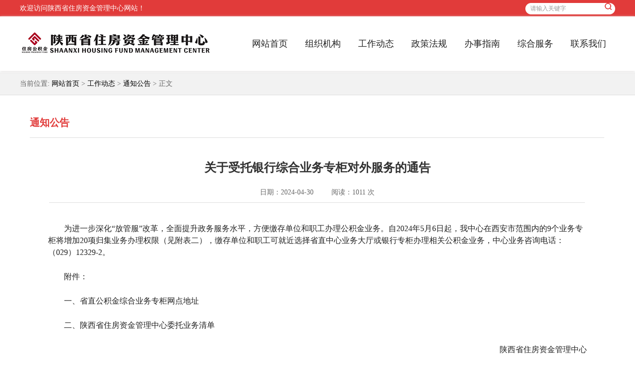

--- FILE ---
content_type: text/html
request_url: https://www.sxgjj.com/info/1333/13451.htm
body_size: 7351
content:
<!DOCTYPE html>
<html>
    <head>
        <meta charset="utf-8" />
        <meta http-equiv="X-UA-Compatible" content="chrome=1 IE=Edge" />
        <title>关于受托银行综合业务专柜对外服务的通告-陕西省住房资金管理中心</title><META Name="keywords" Content="陕西省住房资金管理中心,通知公告,关于,受托银行,受托,银行,综合,业务,专柜,对外服务的通告,对外服务,对外,外服,服务,通告" />
<META Name="description" Content="​为进一步深化“放管服”改革，全面提升政务服务水平，方便缴存单位和职工办理公积金业务。自2024年5月6日起，我中心在西安市范围内的9个业务专柜将增加20项归集业务办理权限（见附表二），缴存单位和职工可就近选择省直中心业务大厅或银行专柜办理相关公积金业务，中心业务咨询电话：（029）12329-2。附件：一、省直公积金综合业务专柜网点地址二、陕西省住房资金管理中心委托业务清单陕西省住房资金管理中心2024年4月30日附..." />

        <link rel="stylesheet" type="text/css" href="../../css/style.css" />
        <script src="../../js/jquery.min.js" type="text/javascript" charset="utf-8"></script>
    <!--Announced by Visual SiteBuilder 9-->
<link rel="stylesheet" type="text/css" href="../../_sitegray/_sitegray_d.css" />
<script language="javascript" src="../../_sitegray/_sitegray.js"></script>
<!-- CustomerNO:7765626265723230697547545352544703090005 -->
<link rel="stylesheet" type="text/css" href="../../content.vsb.css" />
<script type="text/javascript" src="/system/resource/js/vsbscreen.min.js" id="_vsbscreen" devices="pc|pad"></script>
<script type="text/javascript" src="/system/resource/js/counter.js"></script>
<script type="text/javascript">_jsq_(1333,'/content.jsp',13451,1522414398)</script>
</head>
    <body>
        <div class="top">
            <div class="content">
                <div class="hyy"><script language="javascript" src="/system/resource/js/news/mp4video.js"></script>
<p> <span style="font-size: 14px; font-family: 微软雅黑; text-transform: none; word-spacing: 0px; float: none; font-weight: 400; color: rgb(255,255,255); font-style: normal; text-align: left; orphans: 2; widows: 2; display: inline !important; letter-spacing: normal;  text-indent: 0px; font-variant-ligatures: normal; font-variant-caps: normal; -webkit-text-stroke-width: 0px; text-decoration-style: initial; text-decoration-color: initial">欢迎访问陕西省住房资金管理中心网站！</span> </p></div>
                <div class="search"><script type="text/javascript">
    function _nl_ys_check(){
        
        var keyword = document.getElementById('showkeycode233999').value;
        if(keyword==null||keyword==""){
            alert("请输入你要检索的内容！");
            return false;
        }
        if(window.toFF==1)
        {
            document.getElementById("lucenenewssearchkey233999").value = Simplized(keyword );
        }else
        {
            document.getElementById("lucenenewssearchkey233999").value = keyword;            
        }
        var  base64 = new Base64();
        document.getElementById("lucenenewssearchkey233999").value = base64.encode(document.getElementById("lucenenewssearchkey233999").value);
        new VsbFormFunc().disableAutoEnable(document.getElementById("showkeycode233999"));
        return true;
    } 
</script>
<form action="../../qwjsjgy.jsp?wbtreeid=1333" method="post" id="au1a" name="au1a" onsubmit="return _nl_ys_check()" style="display: inline">
 <input type="hidden" id="lucenenewssearchkey233999" name="lucenenewssearchkey" value=""><input type="hidden" id="_lucenesearchtype233999" name="_lucenesearchtype" value="1"><input type="hidden" id="searchScope233999" name="searchScope" value="0">
 <input name="showkeycode" id="showkeycode233999" value="请输入关键字" class="srk" onfocus="if (value =='请输入关键字'){value =''}" />

 <input type="image" src="../../images/serachbut.png" align="absmiddle" style="cursor: hand" />
 
</form><script language="javascript" src="/system/resource/js/base64.js"></script><script language="javascript" src="/system/resource/js/formfunc.js"></script>
</div>
            </div>
        </div>
      <div class="header" style="top:33px;">
            <div class="content">
                <div class="logo">
<!-- 网站logo图片地址请在本组件"内容配置-网站logo"处填写 -->
<a href="../../index.htm" title="陕西省住房资金管理中心"><img src="../../images/szflogo20220805.png" width="387" height="51" border="0" alt="陕西省住房资金管理中心" title="陕西省住房资金管理中心"></a></div>
                <div class="nav"><UL>

<LI class="yj">
<A title="网站首页" href="../../index.htm" target="_blank">网站首页</A> 
</LI>

<LI class="yj">
<A title="组织机构" href="../../zzjg/zxjs.htm" target="_blank">组织机构</A> 
 <div class="ycc">
      <ul>

<li class="ej">
        <a title="中心介绍" target="_blank" href="../../zzjg/zxjs.htm">中心介绍</a>
       </li>

<li class="ej">
        <a title="领导班子" target="_blank" href="../../zzjg/ldbz.htm">领导班子</a>
       </li>

<li class="ej">
        <a title="部门职能" target="_blank" href="../../zzjg/bmzn.htm">部门职能</a>
       </li>

<li class="ej">
        <a title="合作单位" target="_blank" href="../../zzjg/hzdw.htm">合作单位</a>
       </li>
       </ul>
     </div>
</LI>

<LI class="yj">
<A title="工作动态" href="../../gzdt/zxdt.htm" target="_blank">工作动态</A> 
 <div class="ycc">
      <ul>

<li class="ej">
        <a title="中心动态" target="_blank" href="../../gzdt/zxdt.htm">中心动态</a>
       </li>

<li class="ej">
        <a title="行业动态" target="_blank" href="../../gzdt/xydt.htm">行业动态</a>
       </li>

<li class="ej">
        <a title="通知公告" target="_blank" href="../../gzdt/tzgg.htm">通知公告</a>
       </li>

<li class="ej">
        <a title="曝光栏" target="_blank" href="../../gzdt/pgl.htm">曝光栏</a>
       </li>
       </ul>
     </div>
</LI>

<LI class="yj">
<A title="政策法规" href="../../zcfg/gjfg.htm" target="_blank">政策法规</A> 
 <div class="ycc">
      <ul>

<li class="ej">
        <a title="国家法规" target="_blank" href="../../zcfg/gjfg.htm">国家法规</a>
       </li>

<li class="ej">
        <a title="省市法规" target="_blank" href="../../zcfg/ssfg.htm">省市法规</a>
       </li>

<li class="ej">
        <a title="中心文件" target="_blank" href="../../zcfg/zxwj.htm">中心文件</a>
       </li>

<li class="ej">
        <a title="政策解读" target="_blank" href="../../zcfg/zcjd.htm">政策解读</a>
       </li>
       </ul>
     </div>
</LI>

<LI class="yj">
<A title="办事指南" href="../../bszn1/wyjc.htm" target="_blank">办事指南</A> 
 <div class="ycc">
      <ul>

<li class="ej">
        <a title="我要缴存" target="_blank" href="../../bszn1/wyjc.htm">我要缴存</a>
       </li>

<li class="ej">
        <a title="我要提取" target="_blank" href="../../bszn1/wytq.htm">我要提取</a>
       </li>

<li class="ej">
        <a title="我要贷款" target="_blank" href="../../bszn1/wydk.htm">我要贷款</a>
       </li>

<li class="ej">
        <a title="我要转移" target="_blank" href="../../bszn1/wyzy.htm">我要转移</a>
       </li>

<li class="ej">
        <a title="跨省通办" target="_blank" href="../../bszn1/kstb.htm">跨省通办</a>
       </li>
       </ul>
     </div>
</LI>

<LI class="yj">
<A title="综合服务" href="../../zhfw/dkjdcx1.htm" target="_blank">综合服务</A> 
 <div class="ycc">
      <ul>

<li class="ej">
        <a title="贷款进度查询" target="_blank" href="../../zhfw/dkjdcx1.htm">贷款进度查询</a>
       </li>

<li class="ej">
        <a title="可办理公积金贷款项目" target="_blank" href="../../kdkxm_list.jsp?urltype=tree.TreeTempUrl&wbtreeid=1282">可办理公积金贷款项目</a>
       </li>

<li class="ej">
        <a title="常见问题" target="_blank" href="../../zhfw/cjwt.htm">常见问题</a>
       </li>

<li class="ej">
        <a title="住房公积金利率" target="_blank" href="../../zhfw/zfgjjl.htm">住房公积金利率</a>
       </li>

<li class="ej">
        <a title="贷款计算器" target="_blank" href="../../dkjsq1.jsp?urltype=tree.TreeTempUrl&wbtreeid=1283">贷款计算器</a>
       </li>

<li class="ej">
        <a title="提前还款计算器" target="_blank" href="../../tqhkjsq.jsp?urltype=tree.TreeTempUrl&wbtreeid=1319">提前还款计算器</a>
       </li>

<li class="ej">
        <a title="下载专区" target="_blank" href="../../zhfw/xzzq.htm">下载专区</a>
       </li>
       </ul>
     </div>
</LI>

<LI class="yj">
<A title="联系我们" href="../../lxwm/zxdh.htm" target="_blank">联系我们</A> 
 <div class="ycc">
      <ul>

<li class="ej">
        <a title="咨询电话" target="_blank" href="../../lxwm/zxdh.htm">咨询电话</a>
       </li>

<li class="ej">
        <a title="在线留言" target="_blank" href="../../copy_1_zxzxlby.jsp?urltype=tree.TreeTempUrl&wbtreeid=1200">在线留言</a>
       </li>

<li class="ej">
        <a title="调查征集" target="_blank" href="../../lxwm/dczj.htm">调查征集</a>
       </li>

<li class="ej">
        <a title="联系地址" target="_blank" href="../../lxwm/lxdz.htm">联系地址</a>
       </li>
       </ul>
     </div>
</LI>

</UL>




</div>
            </div>
        </div>
        <div class="dqwz">
            <div class="content">当前位置: 
    <a href="../../index.htm" target="_self">网站首页</a> &gt; 
    <a href="../../gzdt/zxdt.htm" target="_self">工作动态</a> &gt; 
    <a href="../../gzdt/tzgg.htm" target="_self">通知公告</a> &gt; 
            正文
</div>
        </div>      
        <div class="zymain">
            <div class="content">
                <div class="nry">
                    <div class="local" style="margin-top:5px;">
                        <div class="title1">通知公告</div>
                    </div>
                    <div>
<script language="javascript" src="/system/resource/js/dynclicks.js"></script><script language="javascript" src="../../_dwr/interface/NewsvoteDWR.js"></script><script language="javascript" src="../../_dwr/engine.js"></script><script language="javascript" src="/system/resource/js/news/newscontent.js"></script><LINK href="/system/resource/style/component/news/content/format2.css" type="text/css" rel="stylesheet"><script language="javascript" src="/system/resource/js/ajax.js"></script><form name="_newscontent_fromname"><script language="javascript" src="/system/resource/js/jquery/jquery-latest.min.js"></script>


                    <div class="title">
                        关于受托银行综合业务专柜对外服务的通告
                    </div>
                    
                     <div style="text-align:center">
                       
                    </div>
                    <div class="xgxx">
                        日期：2024-04-30&nbsp;&nbsp;&nbsp;&nbsp;&nbsp;&nbsp;&nbsp;&nbsp;&nbsp;阅读：<script>_showDynClicks("wbnews", 1522414398, 13451)</script> 次
                    </div>
                    <div class="nr">
                        <p>
    </p><div id="vsb_content_2"><div class="v_news_content">
<p class="vsbcontent_start">为进一步深化“放管服”改革，全面提升政务服务水平，方便缴存单位和职工办理公积金业务。自2024年5月6日起，我中心在西安市范围内的9个业务专柜将增加20项归集业务办理权限（见附表二），缴存单位和职工可就近选择省直中心业务大厅或银行专柜办理相关公积金业务，中心业务咨询电话：（029）12329-2。</p>
<p>附件：</p>
<p>一、省直公积金综合业务专柜网点地址</p>
<p>二、陕西省住房资金管理中心委托业务清单</p>
<p style="text-align: right;">陕西省住房资金管理中心</p>
<p style="text-align: right;">2024年4月30日</p>
<p>附表一</p>
<p style="text-align: start"><span style="text-align: center; text-indent: 2em;">&nbsp; &nbsp; &nbsp; &nbsp;</span><strong style="text-align: center; text-indent: 2em;">省直公积金</strong><strong style="text-align: center; text-indent: 2em;">综合业务专柜</strong><strong style="text-align: center; text-indent: 2em;">网点地址</strong></p>
<div>
 <table cellspacing="0" align="center">
  <tbody>
   <tr class="firstRow">
    <td width="60" valign="middle" align="center" height="23"><p><strong>序号</strong></p></td>
    <td width="244" valign="middle" height="23" align="center"><p><strong>提取专柜银行网点</strong></p></td>
    <td width="386" valign="middle" height="23" align="center"><p><strong>地 址</strong></p></td>
   </tr>
   <tr>
    <td width="65" valign="middle" align="center"><p>1</p></td>
    <td width="259" valign="middle" align="center"><p>交通银行西安光华路支行</p></td>
    <td width="386" valign="center"><p>西安市雁塔区光华路51号</p></td>
   </tr>
   <tr>
    <td width="65" valign="middle" align="center"><p>2</p></td>
    <td width="274" valign="middle" align="center"><p>民生银行西安科技路支行</p></td>
    <td width="386" valign="center"><p>西安市雁塔区科技路76号唐南香榭1层商业区</p></td>
   </tr>
   <tr>
    <td width="65" valign="middle" align="center"><p>3</p></td>
    <td width="289" valign="middle" align="center"><p>华夏银行西安分行营业部</p></td>
    <td width="386" valign="center"><p>西安市碑林区长安北路111号</p></td>
   </tr>
   <tr>
    <td width="65" valign="middle" align="center"><p>4</p></td>
    <td width="304" valign="middle" align="center"><p>中国银行西安鼓楼支行</p></td>
    <td width="386" valign="center"><p>西安市碑林区风雷巷1号</p></td>
   </tr>
   <tr>
    <td width="65" valign="middle" align="center"><p>5</p></td>
    <td width="319" valign="middle" align="center"><p>工商银行西安北大街支行营业室</p></td>
    <td width="386" valign="center"><p>西安市莲湖区西华门大街1号凯爱大厦A座</p></td>
   </tr>
   <tr>
    <td width="65" valign="middle" align="center"><p>6</p></td>
    <td width="334" valign="middle" align="center"><p>兴业银行西安新城支行</p></td>
    <td width="386" valign="center"><p>西安市新城区新城广场东南角</p></td>
   </tr>
   <tr>
    <td width="65" valign="middle" align="center"><p>7</p></td>
    <td width="349" valign="middle" align="center"><p>中信银行西安东大街支行</p></td>
    <td width="386" valign="center"><p>西安市碑林区东大街116号</p></td>
   </tr>
   <tr>
    <td width="65" valign="middle" align="center"><p>8</p></td>
    <td width="362" valign="middle" align="center"><p>浙商银行西安西大街支行</p></td>
    <td width="386" valign="center"><p>陕西省西安市莲湖区西大街311号天宝国际大厦一(二层)</p></td>
   </tr>
   <tr>
    <td width="65" valign="middle" align="center"><p>9</p></td>
    <td width="368" valign="middle" align="center"><p>长安银行西安莲湖区支行</p></td>
    <td width="386" valign="center"><p>西安市莲湖区莲湖路55号</p></td>
   </tr>
  </tbody>
 </table>
</div>
<p><br></p>
<p style="text-align: left;">附表二</p>
<p style="text-align: start"><span style="text-align: center; text-indent: 2em;">&nbsp; &nbsp; &nbsp; &nbsp;</span><strong style="text-align: center; text-indent: 2em;">陕西省住房资金管理中心委托业务清单</strong></p>
<table cellspacing="0" width="508" align="center">
 <tbody>
  <tr class="firstRow">
   <td width="102" valign="middle" nowrap align="center"><p><strong>序号</strong></p></td>
   <td width="406" valign="middle" nowrap align="center"><p><strong>业务名称</strong></p></td>
  </tr>
  <tr>
   <td width="102" valign="middle" nowrap align="center"><p>1</p></td>
   <td width="406" valign="middle" nowrap align="center"><p>个人信息变更</p></td>
  </tr>
  <tr>
   <td width="102" valign="middle" nowrap align="center"><p>2</p></td>
   <td width="406" valign="middle" nowrap align="center"><p>单位信息变更</p></td>
  </tr>
  <tr>
   <td width="102" valign="middle" nowrap align="center"><p>3</p></td>
   <td width="406" valign="middle" nowrap align="center"><p>单位开户登记</p></td>
  </tr>
  <tr>
   <td width="102" valign="middle" nowrap align="center"><p>4</p></td>
   <td width="406" valign="middle" nowrap align="center"><p>单位网厅签约登记</p></td>
  </tr>
  <tr>
   <td width="102" valign="middle" nowrap align="center"><p>5</p></td>
   <td width="406" valign="middle" nowrap align="center"><p>个人开户登记</p></td>
  </tr>
  <tr>
   <td width="102" valign="middle" nowrap align="center"><p>6</p></td>
   <td width="406" valign="middle" nowrap align="center"><p>住房公积金汇缴</p></td>
  </tr>
  <tr>
   <td width="102" valign="middle" nowrap align="center"><p>7</p></td>
   <td width="406" valign="middle" nowrap align="center"><p>住房公积金补缴</p></td>
  </tr>
  <tr>
   <td width="102" valign="middle" nowrap align="center"><p>8</p></td>
   <td width="406" valign="middle" nowrap align="center"><p>年度核定</p></td>
  </tr>
  <tr>
   <td width="102" valign="middle" nowrap align="center"><p>9</p></td>
   <td width="406" valign="middle" nowrap align="center"><p>个人封存启封</p></td>
  </tr>
  <tr>
   <td width="102" valign="middle" nowrap align="center"><p>10</p></td>
   <td width="406" valign="middle" nowrap align="center"><p>职工个人账户内部转移</p></td>
  </tr>
  <tr>
   <td width="102" valign="middle" nowrap align="center"><p>11</p></td>
   <td width="406" valign="middle" nowrap align="center"><p>职工个人账户合并</p></td>
  </tr>
  <tr>
   <td width="102" valign="middle" nowrap align="center"><p>12</p></td>
   <td width="406" valign="middle" nowrap align="center"><p>一般缴存证明</p></td>
  </tr>
  <tr>
   <td width="102" valign="middle" nowrap align="center"><p>13</p></td>
   <td width="406" valign="middle" nowrap align="center"><p>开具异地缴存证明</p></td>
  </tr>
  <tr>
   <td width="102" valign="middle" nowrap align="center"><p>14</p></td>
   <td width="406" valign="middle" nowrap align="center"><p>注销异地缴存证明</p></td>
  </tr>
  <tr>
   <td width="102" valign="middle" nowrap align="center"><p>15</p></td>
   <td width="406" valign="middle" nowrap align="center"><p>提前还款</p></td>
  </tr>
  <tr>
   <td width="102" valign="middle" nowrap align="center"><p>16</p></td>
   <td width="406" valign="middle" nowrap align="center"><p>冲还贷签约、终止</p></td>
  </tr>
  <tr>
   <td width="102" valign="middle" nowrap align="center"><p>17</p></td>
   <td width="406" valign="middle" nowrap align="center"><p>结清证明打印</p></td>
  </tr>
  <tr>
   <td width="102" valign="middle" nowrap align="center"><p>18</p></td>
   <td width="406" valign="middle" nowrap align="center"><p>还款交易打印</p></td>
  </tr>
  <tr>
   <td width="102" valign="middle" nowrap align="center"><p>19</p></td>
   <td width="406" valign="middle" nowrap align="center"><p>职工账户从外中心转入</p></td>
  </tr>
  <tr>
   <td width="102" valign="middle" nowrap align="center"><p>20</p></td>
   <td width="406" valign="middle" nowrap align="center"><p class="vsbcontent_end">职工账户向外中心转出</p></td>
  </tr>
 </tbody>
</table>
</div></div><p>                     
                        </p>
                        

                    </div>
                    <div class="fx" style="float:left;">
                        <div class="bdsharebuttonbox">
                            <a href="#" class="bds_more" data-cmd="more"></a>
                            <a href="#" class="bds_tsina" data-cmd="tsina" title="分享到新浪微博"></a>
                            <a href="#" class="bds_weixin" data-cmd="weixin" title="分享到微信"></a>
                            <a href="#" class="bds_qzone" data-cmd="qzone" title="分享到QQ空间"></a>
                            <a href="#" class="bds_tqq" data-cmd="tqq" title="分享到腾讯微博"></a>
                            <a href="#" class="bds_copy" data-cmd="copy" title="分享到复制网址"></a>
                        </div>
                        <script>
                            window._bd_share_config = {
                                "common": {
                                    "bdSnsKey": {},
                                    "bdText": "",
                                    "bdMini": "2",
                                    "bdMiniList": false,
                                    "bdPic": "",
                                    "bdStyle": "0",
                                    "bdSize": "24"
                                },
                                "share": {},
                                "image": {
                                    "viewList": ["tsina", "weixin", "qzone", "tqq", "copy"],
                                    "viewText": "分享到：",
                                    "viewSize": "16"
                                },
                                "selectShare": {
                                    "bdContainerClass": null,
                                    "bdSelectMiniList": ["tsina", "weixin", "qzone", "tqq", "copy"]
                                }
                            };
                            with(document) 0[(getElementsByTagName('head')[0] || body).appendChild(createElement('script')).src = 'http://bdimg.share.baidu.com/static/api/js/share.js?v=89860593.js?cdnversion=' + ~(-new Date() / 36e5)];
                        </script>
                    </div>

                    <div class="dygb">
                    <script>
        function dosubc234010()
        {
            try{
                var ua = navigator.userAgent.toLowerCase();
                if(ua.indexOf("msie 8")>-1)
                {
                    window.external.AddToFavoritesBar(document.location.href,document.title,"");//IE8
                }else{
                    if (document.all) 
                    {
                        window.external.addFavorite(document.location.href, document.title);
                    }else if(window.sidebar)
                    {
                        window.sidebar.addPanel( document.title, document.location.href, "");//firefox
                    }
                }
        
            }
            catch (e){alert("无法自动添加到收藏夹，请使用 Ctrl + d 手动添加");}
        }</script>
        <a href="javascript:window.print()">【打印本页】</a>
        <a href="javascript:void();" onclick="window.opener=null;window.open('','_self');window.close();">【关闭本页】</a>
                    </div>
                    




</form></div>
                </div>              
            </div>
        </div>
    
      <div class="footer">
            <div class="yqlj">
                <ul>
                    <li class="yj" style="margin-left: 0!important;">
                        <a href="">政府部门网站</a>
                        <ul class="sub"><script language="javascript" src="/system/resource/js/openlink.js"></script>

                            <li class="ej">
                                <a href="http://www.mohurd.gov.cn/">中华人民共和国住房和城乡建设部</a>
                            </li>                    
                        



                            <li class="ej">
                                <a href="http://www.shaanxi.gov.cn/">陕西省人民政府</a>
                            </li>                    
                        



                            <li class="ej">
                                <a href="http://js.shaanxi.gov.cn">陕西省城乡和住房建设厅</a>
                            </li>                    
                        



                            <li class="ej">
                                <a href="http://www.sx-dj.gov.cn">陕西党建网</a>
                            </li>                    
                        

</ul>
                    </li>
                    <li class="yj">
                    <a href="">省内各住房公积金中心网站</a>
                        <ul class="sub">

                            <li class="ej">
                                <a href="http://zfgjj.xa.gov.cn">西安住房公积金管理中心</a>
                            </li>                    
                        



                            <li class="ej">
                                <a href="https://zfgjj.xianyang.gov.cn/">咸阳市住房公积金管理中心</a>
                            </li>                    
                        



                            <li class="ej">
                                <a href="http://gjj.weinan.gov.cn">渭南市住房公积金管理中心</a>
                            </li>                    
                        



                            <li class="ej">
                                <a href="http://zfgjj.baoji.gov.cn">宝鸡市住房公积金管理中心</a>
                            </li>                    
                        



                            <li class="ej">
                                <a href="http://gjj.ankang.gov.cn">安康市住房公积金管理中心</a>
                            </li>                    
                        



                            <li class="ej">
                                <a href="https://www.shangluo.gov.cn/gjj/">商洛市住房公积金管理中心</a>
                            </li>                    
                        



                            <li class="ej">
                                <a href="http://zfgjj.hanzhong.gov.cn">汉中市住房公积金管理中心</a>
                            </li>                    
                        



                            <li class="ej">
                                <a href="http://www.tongchuan.gov.cn/index_page.rt?siteId=117">铜川市住房公积金管理中心</a>
                            </li>                    
                        



                            <li class="ej">
                                <a href="http://www.hcgjj.gov.cn">韩城市住房公积金管理中心</a>
                            </li>                    
                        



                            <li class="ej">
                                <a href="http://gjj.yanan.gov.cn">延安市住房公积金管理中心</a>
                            </li>                    
                        



                            <li class="ej">
                                <a href="http://zfgjj.yl.gov.cn">榆林市住房公积金管理中心</a>
                            </li>                    
                        

</ul>
                    </li>
                    <li class="yj">
                    <a href="">其他省市住房公积金中心网站</a>
                        <ul class="sub">

                            <li class="ej">
                                <a href="http://www.zzz.gov.cn">中央国家机关住房资金管理中心</a>
                            </li>                    
                        



                            <li class="ej">
                                <a href="http://gjj.beijing.gov.cn">北京住房公积金网</a>
                            </li>                    
                        



                            <li class="ej">
                                <a href="http://www.shgjj.com">上海住房公积金网</a>
                            </li>                    
                        



                            <li class="ej">
                                <a href="http://www.zfgjj.cn">天津市住房公积金管理中心</a>
                            </li>                    
                        



                            <li class="ej">
                                <a href="https://www.gssgjj.com/">甘肃省住房资金管理中心</a>
                            </li>                    
                        



                            <li class="ej">
                                <a href="https://www.qhgjj.com/">青海住房公积金</a>
                            </li>                    
                        



                            <li class="ej">
                                <a href="https://www.nxzfgjj.com">宁夏住房公积金</a>
                            </li>                    
                        



                            <li class="ej">
                                <a href="https://xjgjj.xjjs.gov.cn/">新疆住房公积金</a>
                            </li>                    
                        



                            <li class="ej">
                                <a href="http://www.scsjgjj.com">四川省级住房公积金管理中心</a>
                            </li>                    
                        



                            <li class="ej">
                                <a href="https://www.jxzfgjj.cn/">江西省住房公积金网</a>
                            </li>                    
                        



                            <li class="ej">
                                <a href="https://sgj.ah.gov.cn/ztzl/ahsszzfgjjgl/index.html">安徽省省直住房公积金网</a>
                            </li>                    
                        



                            <li class="ej">
                                <a href="https://www.xzgjj.cn/">湖南省直单位住房公积金管理中心</a>
                            </li>                    
                        



                            <li class="ej">
                                <a href="http://www.fjszgjj.com">福建省直公积金</a>
                            </li>                    
                        



                            <li class="ej">
                                <a href="https://szgjj.hebei.gov.cn/">河北省省直住房公积金</a>
                            </li>                    
                        



                            <li class="ej">
                                <a href="http://www.sxzfzj.cn">山西省省级机关住房资金管理中心</a>
                            </li>                    
                        



                            <li class="ej">
                                <a href="http://www.nmgzfgjj.com.cn">内蒙古自治区住房资金管理中心</a>
                            </li>                    
                        



                            <li class="ej">
                                <a href="http://www.lnszgjj.com">辽宁省省直住房资金管理中心</a>
                            </li>                    
                        



                            <li class="ej">
                                <a href="http://sgjj.sgj.jl.gov.cn/">长春省直住房公积金管理分中心</a>
                            </li>                    
                        



                            <li class="ej">
                                <a href="http://www.hljszgjj.org.cn">黑龙江省省直住房公积金</a>
                            </li>                    
                        



                            <li class="ej">
                                <a href="http://gjj.jgswj.zj.gov.cn/">浙江省直房改公积金信息网</a>
                            </li>                    
                        



                            <li class="ej">
                                <a href="http://www.hnszgjj.com">河南省省直机关住房资金管理中心</a>
                            </li>                    
                        



                            <li class="ej">
                                <a href="http://gjj.hainan.gov.cn">海南省住房公积金管理局</a>
                            </li>                    
                        

</ul>
                    </li>
                    <li class="yj" style="margin-right: 0!important;">
                   <a href="">合作单位及委托银行网站</a>
                        <ul class="sub">

                            <li class="ej">
                                <a href="http://www.xazfdb.com">西安市住房置业融资担保有限公司</a>
                            </li>                    
                        



                            <li class="ej">
                                <a href="http://www.ccb.com">中国建设银行</a>
                            </li>                    
                        



                            <li class="ej">
                                <a href="http://www.boc.cn">中国银行</a>
                            </li>                    
                        



                            <li class="ej">
                                <a href="http://www.icbc.com.cn">中国工商银行</a>
                            </li>                    
                        



                            <li class="ej">
                                <a href="http://www.spdb.com.cn">浦发银行</a>
                            </li>                    
                        



                            <li class="ej">
                                <a href="http://www.bankcomm.com">交通银行</a>
                            </li>                    
                        



                            <li class="ej">
                                <a href="http://www.cmbc.com.cn">中国民生银行</a>
                            </li>                    
                        



                            <li class="ej">
                                <a href="http://www.citicbank.com">中信银行</a>
                            </li>                    
                        



                            <li class="ej">
                                <a href="http://www.hxb.com.cn">华夏银行</a>
                            </li>                    
                        



                            <li class="ej">
                                <a href="http://www.czbank.com">浙商银行</a>
                            </li>                    
                        



                            <li class="ej">
                                <a href="http://www.cebbank.com">中国光大银行</a>
                            </li>                    
                        



                            <li class="ej">
                                <a href="http://www.cmbchina.com">招商银行</a>
                            </li>                    
                        



                            <li class="ej">
                                <a href="https://www.cib.com.cn">兴业银行</a>
                            </li>                    
                        



                            <li class="ej">
                                <a href="http://www.ccabchina.com">长安银行</a>
                            </li>                    
                        

</ul>
                    </li>
                    
                    </ul>
                </div>
                <div class="m-ft">
                <div class="u-ft1">
                
                <script type="text/javascript">document.write(unescape("%3Cspan id='cnzz_stat_icon_3773722'%3E%3C/span%3E%3Cscript src='https://s96.cnzz.com/stat.php%3Fid%3D3773722%26show%3Dpic' type='text/javascript'%3E%3C/script%3E"));</script>
                
                </div>
                <div class="u-ft2"><!-- 版权内容请在本组件"内容配置-版权"处填写 -->
<p>陕西省住房资金管理中心 版权所有　</p><p>地址：西安市西北一路52号 邮编：710003</p><p><a href="https://beian.miit.gov.cn/#/Integrated/index" target="_self">陕ICP备10008559号</a></p><p style="float:left;height:20px;line-height:20px; color:#333333;"><a target="_blank" href="http://www.beian.gov.cn/portal/registerSystemInfo?recordcode=61010402000751" style="display:inline-block;text-decoration:none;height:20px;line-height:20px;"><img src="/__local/D/02/89/DC0A46FC5B15B3363FFA78CF6C7_C267B386_4B38.png?e=.png" />陕公网安备 61010402000751号</a></p>
<div style=" position: absolute; top: -1px; left: 0px;">
<a href="http://bszs.conac.cn/sitename?method=show&id=1EAAFC6F7FE64D94E053012819AC285C">
<img src="../../images/blue.png" width="" />
</a>

</div></div>
                <div class="u-ft3">    </div>
                <div class="ewm">    <ul>
                        
<li>
                            <img src="../../images/zfbsmzz.png">
                            <span>支付宝市民中心</span>
                        </li>
                        
<li>
                            <img src="../../images/wxgzh.jpg">
                            <span>微信公众号</span>
                        </li>
                        
<li>
                            <img src="../../images/wb.png">
                            <span>新浪微博</span>
                        </li>
                        
<li>
                            <img src="../../images/zfbshh.png">
                            <span>支付宝生活号</span>
                        </li>
                        
</ul></div>
            </div>
        </div>
        
        
    </body>
</html>


--- FILE ---
content_type: text/html;charset=UTF-8
request_url: https://www.sxgjj.com/system/resource/code/news/click/dynclicks.jsp?clickid=13451&owner=1522414398&clicktype=wbnews
body_size: 79
content:
1011

--- FILE ---
content_type: text/css
request_url: https://www.sxgjj.com/css/style.css
body_size: 6900
content:
@charset "utf-8";
*{ padding:0; margin:0;}
body, div, dl, dt, dd, ul, ol, li, h1, h2, h3, h4, h5, h6, pre, form, fieldset, input, textarea, blockquote, p{ padding:0px; margin:0px; font-weight:normal;border: 0;outline: 0;outline-style: none;vertical-align: baseline;background: transparent;outline-style: none; font-family: "微软雅黑"!important;}
ol, ul{ list-style:none;}
li{ list-style-type:none; }
a{ text-decoration:none; color:#666; font-family:"微软雅黑"!important;}
span{ font-family:"微软雅黑"!important;}
*:focus{ outline:none}
.clear{ clear: both; height: 0;}
input,select{ box-sizing: border-box;}
div,img{ border: none;}


body{ background: #fff;}
.content{ width: 1200px; margin: 0 auto;}
.top{ width: 100%; height: 34px; background: #e13b3a; position: fixed; top: 0; left: 0; z-index: 999;}
.top .hyy{ width: 40%; float: left; text-align: left; font-size: 14px; color: #fff; line-height: 34px;}
.top .search{ width: 181px; height: 23px; padding: 6px 0 0; float: right; background: url(../images/searchbj.png) no-repeat center bottom;}
.top .search .srk{ border: none; background: none; text-align: left; padding-left: 10px; width: 160px; float: left; height: 23px; line-height: 23px; color: #999; font-size: 12px; display: block;}
.top .search .but{ width: 25px; height: 23px; background: url(../images/serachbut.png) no-repeat center center; float: right; border: none; cursor: pointer;}

.header{ width: 100%; height: 110px; position: fixed; top: 34px; left: 0; z-index: 9999; background: #fff;  box-shadow: 0px 1px 5px #dedada;}
.header .logo{ width: 387px; height: 51px; margin-top: 27px; float: left;}
.header .logo img{ width: 387px; height: 51px;}
.header .nav{ width: 750px; float: right; height: 50px; line-height: 50px; margin-top: 30px;}
.header .nav ul{ width: 100%;}
.header .nav ul li{ width: 107px; float: left; font-size: 18px; color: #222; text-align: center; transition-duration: 0.3s;}
.header .nav ul li a{ color: #222; transition-duration: 0.2s;}
.header .nav ul li:hover{ background: url(../images/navxz.png) no-repeat center center;}
.header .nav ul li:hover a{ color: #fff;}

.banner{ width: 100%; height: 450px; padding-top: 144px;}

.kstd{ width: 253px; height: auto; padding: 15px 22.5px; background: url(../images/bsbj.png) no-repeat center top; position: absolute; top: 153px; right: -100px;}
.s-side { min-width: 200px; padding: 10px;}
.s-side .s-firstItem i { font-size: 20px;}
.s-side .s-firstItem span { display: inline-block; margin-left: 10px; font-size: 20px; text-shadow: 0px 0px 5px #EEEEEE; white-space: 10px;}
.s-side .first { border-radius: 5px; background: #83c325; margin-bottom: 0px;  min-height: 53px;}
.s-side .d-firstNav span { display: inline-block; margin-left: 10px;}
.s-side .d-firstNav i.fr { font-size: 25px;}
.s-side .s-secondNav,.s-side .s-secondItem { margin-top: 5px; width: 100px; float: left; text-align: center; font-size: 16px; color: #fff;}
.s-secondNav:hover,.d-firstNav:hover{cursor: pointer}
.s-side .d-secondDrop { margin-left: 100px; margin-top: 10px;}
.s-firstDrop,.s-secondDrop { display: none;}
.s-side .d-firstNav{ color: #fff; font-size: 20px; text-align: center;  height: 53px; line-height: 53px; padding-left: 20px;}
.kstd .l1{ background: #CAD660;}
.kstd .l2{ background: #FC7A46;}
.kstd .l1 i img{vertical-align: text-bottom;}
.kstd .l2 i img{vertical-align: sub;}
.kstd .jg{ float: left; width: 1px; height: 18px; background: #fff; margin-top: 19px;}
.s-side .d-firstNav i{ width: 39px; height: 31px;}
.d-firstDrop{ border-top: 1px solid #b6f161; height: 42px; line-height: 42px; padding: 0 15px 10px;}
.kstd .l2 .d-firstDrop{ border-top: 1px solid #feb8a5;}
.s-secondItem a{ color: #fff;}



.main{ width: 100%; height: auto;}

   .main .left1 .wx{ position: relative; width: 39px; height: 39px; margin: 0 5px; float: left; border-radius: 50px; background: #e3e3e3 url(../images/wx.png) no-repeat center 12px; transition-duration: 0.3s;}
.main .left1 .wx .ycc{ display: none; width: 92px; height: 92px; padding: 15px; background: #fff; position: absolute; top: 40px; left: -41.5px; *border: 1px solid #ddd; box-shadow: 3px 3px 3px #e6e6e6;} 
.main .left1 .wx .ycc img{ width: 92px; height: 92px;}
.main .left1 .wx:hover{ background: url(../images/wxxz.png) no-repeat center 12px #83c325;}
.main .left1 .wx:hover .ycc{ display: block;}

.main .left1 .and{ position: relative; width: 39px; height: 39px; margin: 0 5px; float: left; border-radius: 50px; background: #e3e3e3 url(../images/and.png) no-repeat center 12px; transition-duration: 0.3s;}
.main .left1 .and .ycc{ display: none; width: 92px; height: 92px; padding: 15px; background: #fff; position: absolute; top: 40px; left: -41.5px; *border: 1px solid #ddd; box-shadow: 3px 3px 3px #e6e6e6;} 
.main .left1 .and .ycc img{ width: 92px; height: 92px;}
.main .left1 .and:hover{ background: url(../images/and-xz.png) no-repeat center 12px #83c325;}
.main .left1 .and:hover .ycc{ display: block;}

.main .left1 .app{ position: relative; width: 39px; height: 39px; margin: 0 5px; float: left; border-radius: 50px; background: #e3e3e3 url(../images/apple.png) no-repeat center 12px; transition-duration: 0.3s;}
.main .left1 .app .ycc{ display: none; width: 92px; height: 92px; padding: 15px; background: #fff; position: absolute; top: 40px; left: -41.5px; *border: 1px solid #ddd; box-shadow: 3px 3px 3px #e6e6e6;} 
.main .left1 .app .ycc img{ width: 92px; height: 92px;}
.main .left1 .app:hover{ background: url(../images/app-xz.png) no-repeat center 12px #83c325;}
.main .left1 .app:hover .ycc{ display: block;}
.bsdt{ width: 984px; padding: 20px; margin: 0 auto; height: 542px; overflow: hidden; background: url(images/bsdtbj.jpg) no-repeat center top;}
            .bsdt .xznr{ width: 960px; height: auto; max-height: 522px; padding: 0; overflow-y: auto; background: url(images/bstm.png) repeat left top; margin: 10px auto;}
            .bsdt .xznr table{ width: 100%; border-collapse: collapse;}
            .bsdt .xznr table td{ border: 1px solid #ddd; line-height: 28px; text-align: left; font-size: 16px;}
            .bsdt .xznr table td.ts{ text-align: center;}
            .bsdt .xznr table td .dx{ width: 12px; height: 12px; float: left; display: block; border: 1px solid #ddd; margin-top: 9px;}
            .bsdt .xznr table td label{ float: left; display: block; padding: 0 30px 0 10px;}
            .bsdt .xznr table td table td{ padding: 8px 5px;}
            .but{ cursor: pointer; display: block; width: 110px; float: right;  display: block; border: none; background: #E13B3A; border-radius: 5px; height: 34px; text-align: center; line-height: 34px; color: #fff; font-size: 16px; color: #fff;}
            
                    
            .m-ft{height: auto;overflow: hidden;position: relative; width: 1200px; margin: 20px auto;}
            .u-ft1{position: absolute;left: 377px;}
            .u-ft2{width: 340px;float: left; text-align: left; margin-left: 100px;}
            .u-ft2 p{line-height: 28px;color: #333;font-size: 16px;}
            .u-ft3{position: absolute;left: 482px;top: 0;}
            .u-ft3 p{line-height: 36px;}
            .u-ft3 img{display: block;margin: 0 auto;}
            .u-ft3 p a{font-size: 14px;color: #333;margin: 0 10px;text-decoration: underline;}



.main .left1{ width: 100%; height: 39px; padding: 21px 0;}
.main .left1 .tzgg{ width: 1023px; float: left; line-height: 39px;}
.main .left1 .tzgg .title{ width: 145px; float: left; font-size: 18px; text-align: center; font-weight: bold; color: #222;}
.main .left1 .tzgg .title a{ color: #222;}
.main .left1 .tzgg .nr{ width: 870px; float: left;}
.notice_active { float: left; width: 100%; height: 41px; padding: 0; overflow: hidden; position: relative;}
.notice_active li{}
/*.huadong .notice_active li.notice_active_ch {}*/
.notice_active li.notice_active_ch span {}
.tzgg .dd{ float: left; width: 930px; padding-left: 25px; background: url(../images/zqhd.png) no-repeat 10px center; overflow: hidden;}
.tzgg .dd .bt{ max-width: 830px; float: left; overflow: hidden; text-overflow: ellipsis; white-space: nowrap; display: block; font-size: 16px; color: #222; text-align: left;}
.tzgg .dd .time{ width: 110px; float: left; padding-left:15px;text-align: left; display: block; font-size: 16px; color: #999;}
.tzgg ul{ width: 100%; height*: 39px; line-height*: 39px; overflow: hidden;}

.main .left1 .wx{ position: relative; width: 39px; height: 39px; float: right; border-radius: 50px; background: #e3e3e3 url(../images/wx.png) no-repeat center 12px; transition-duration: 0.3s;}
.main .left1 .wx .ycc{ display: none; width: 92px; height: 92px; padding: 15px; background: #fff; position: absolute; top: 40px; left: -41.5px; *border: 1px solid #ddd; box-shadow: 3px 3px 3px #e6e6e6;} 
.main .left1 .wx .ycc img{ width: 92px; height: 92px;}
.main .left1 .wx:hover{ background: url(../images/wxxz.png) no-repeat center 12px #83c325; }
.main .left1 .wx:hover .ycc{ display: block;}

.main .left2{ width: 100%; height: 99px;}
.main .left2 ul{ width: 100%; height: 99px; overflow: hidden;}
.main .left2 ul li{ width: 195px; border-right: 1px solid #ddd; float: left;}
.main .left2 ul li a{  display: block; text-align: center; font-size: 16px; color: #222;}
.main .left2 ul li a i{ display: block; width: 100%; text-align: center; height: 64px; padding-top: 9px; }
.main .left2 ul li a i img{ transition-duration: 0.3s;}
.main .left2 ul li a span{ display: block; width: 100%; height: 24px; }
.main .left2 ul li a:hover i img{ transform: rotate(15deg); -ms-transform: rotate(15deg); -moz-transform: rotate(15deg); -webkit-transform: rotate(15deg); -o-transform: rotate(15deg);}

.main .left3{ width: 591px; height: 363px; padding: 20px 0 0 20px; float: left; background: url(../images/tpqhbj.jpg) no-repeat left top;position:relative;}
/*切换图片焦点图*/
.main .left3 .focus{position:relative;width:591px;height:363px;float: left;}  
.main .left3 .focus img{width:100%;height: 363px;}
.main .left3 .focus .btn{position:absolute;bottom:34px;left:381px;overflow:hidden;zoom:1;} 
.main .left3 .focus .btn a {position: relative;display: inline;width: 13px;height: 13px;text-decoration: none;text-align: left;outline: 0;float: left;background: #D9D9D9;}
.main .left3 .focus .btn a:hover,.xwzx .left3 .left .focus .btn a.current {cursor: pointer;}
.main .left3 .focus .fPic {position: absolute;left: 0px;top: 0px;width: 100%;}
.main .left3 .focus .D1fBt {overflow: hidden;zoom: 1;height: 16px;z-index: 10;}
.main .left3 .focus .shadow {width: 100%;position: absolute;bottom: -6px;left: 0px;z-index: 10; padding-top: 46px; padding-bottom: 34px; height: 24px;line-height: 24px;background: url(../images/tpqhtm.png) repeat-x left top;filter: progid: DXImageTransform.Microsoft.gradient( GradientType=0, startColorstr='#80000000', endColorstr='#80000000')\9;display: block;text-align: left;font-size: 12px;}
.main .left3 .focus .shadow a {display: block; text-align: center; padding: 0 10px; color: #fff;font-size: 16px;overflow: hidden; text-align: center;}
.main .left3 .focus .fcon {position: relative;width: 100%;float: left;display: none;}
.main .left3 .focus .fcon img {display: block;}
.main .left3 .focus .fbg {bottom: 8px; left: 253px; position: absolute; height: 12px; width: 90px; text-align: center; z-index: 10;}
.main .left3 .focus .fbg div {margin: 0px auto;overflow: hidden;zoom: 1;height: 12px;}
.main .left3 .focus .D1fBt a {width: 9px;height: 9px;margin: 0 3px;background: #fff; display: block; float: left; border-radius: 100px;}
.main .left3 .focus .D1fBt .current,.xwzx .left3 .left .focus .D1fBt a:hover {background: #e13b3a; width: 29px;}
.main .left3 .focus .D1fBt img {display: none}
.main .left3 .focus .D1fBt i {font-style: normal;font-size: 12px;color: #fff;line-height: 19px;}
.main .left3 .focus .prev,.xwzx .left3 .left .focus .next {	position: absolute;width: 40px;height: 74px;}
.main .left3 .focus .prev {top: 50%;margin-top: -37px;left: 19px;background:none;cursor: pointer;}
.main .left3 .focus .next {top: 50%;margin-top: -37px;right: 19px;background:none;cursor: pointer;}

.main .right3{ width: 555px; height: 376px;  float: right;  overflow: hidden; position: relative;}
.main .right3 .rnew_dh {width: 100%; height: 46px; line-height: 46px; }
.main .right3 .rnew_dh ul {float: left;width: 536px; border-bottom: 1px solid #ddd; margin-left: 10px;}
.main .right3 .rnew_dh ul li{float: left; height: 46px;  width: auto; padding: 0 15px; text-align: center;font-family: "微软雅黑";}
.main .right3 .rnew_dh ul li a {font-size: 20px;color: #222;display: block;}
.main .right3 .rnew_dh ul li.at { border-bottom: 3px solid #e13b3a; height: 45px;}
.main .right3 .rnew_dh ul li.at a {color: #e13b3a;  font-weight: bold;}

.main .left3 .rnew_dh {width: 100%; height: 46px; line-height: 46px; }
.main .left3 .rnew_dh ul {float: left;; border-bottom: 1px solid #ddd; margin-left: 10px;}
.main .left3 .rnew_dh ul li{float: left; height: 46px;  width: auto; padding: 0 15px; text-align: center;font-family: "微软雅黑";}
.main .left3 .rnew_dh ul li a {font-size: 20px;color: #222;display: block;}
.main .left3 .rnew_dh ul li.at { border-bottom: 3px solid #e13b3a; height: 45px;}
.main .left3 .rnew_dh ul li.at a {color: #e13b3a;  font-weight: bold;}
.main .left3 .rnew_nr .more {position: absolute; right: 10px; top: 0px; display: block; float: right; font-size: 14px; text-align: right; color: #666; line-height: 40px;}

.main .right3 .rnew_nr {width: 100%; margin-top: 2px; height: auto; overflow: hidden;}
.main .right3 .rnew_nr .more {position: absolute; right: 10px; top: 0px; display: block; float: right; font-size: 14px; text-align: right; color: #666; line-height: 40px;}
.main .right3 .rnew_lb {width: 100%; }
.main .right3 .rnew_lb ul {width: 100%;float: left;}
.main .right3 .rnew_lb ul li {width: 100%; float: left; height: 40px; line-height: 40px; background: url(../images/zqhd.png) no-repeat 10px center;  transition-duration: 0.3s;}
.main .right3 .rnew_lb ul li .bt{ display: block; width: 575px; float: left; text-align: left; padding-left: 20px; font-size: 16px; color: #222;  transition-duration: 0.3s; overflow: hidden; white-space: nowrap; -ms-text-overflow: ellipsis;}
.main .right3 .rnew_lb ul li .time {float: right;width: 100px;font-size: 16px;color: #999;text-align: right; margin-right: 10px;}
.main .right3 .rnew_lb ul li.zh{ border: none;}
.main .right3 .rnew_lb ul li:hover{ background: url(../images/zqhongd.png) no-repeat 15px center;}
.main .right3 .rnew_lb ul li:hover .bt{ color: #e13b3a; padding-left: 25px;width: 575px; overflow: hidden; white-space: nowrap; -ms-text-overflow: ellipsis;}

.main .left4{ width: 100%; height: 340px; float: left; padding: 60px 0;}
.fl{float:left;}
.fr{float:right;}
.cf:after{display:block;content:'';height:0;visibility:hidden;clear:both;}
.cf{zoom:1;}
 .hide{display:none;}
.block{display:block;}
.left{ float:left;}
.right{ float: right;}
.accordion{height: 340px; }
.accordion-con{width: 1200px;margin: 0 auto;overflow: hidden;position: relative}
.accordion-small{width: 285px;height: 340px;}
.accordion-big{width: 611px; margin: 0 8px; height: 340px;/*background:#307fab;*/}
.accordion-con01 .accordion-small{background: url(../images/bszn_jc.png) no-repeat center center;}
.accordion-con02 .accordion-small{background: url(../images/bszn_dk.png) no-repeat center center;}
.accordion-con03 .accordion-small{background: url(../images/bszn_tq.png) no-repeat center center; }
.accordion-con04 .accordion-small{background: url(../images/bszn_zy.png) no-repeat center center; }
.accordion-con>div{width: 285px;overflow: hidden;height: 371px;}
.accordion-con02 ..accordion-con03{}
.accordion-con01 .accordion-big{z-index: 3;background: #3586ad;/* padding: 12px 20px 20px 20px;*/}
/*.accordion-con>div.accordion-con01{width: 627px;}*/
.accordion-con01 .accordion-big{background:#4cd0d5 url(../images/bsznxzbj.png) no-repeat right bottom; border-radius: 5px;}
.accordion-con02 .accordion-big{background:#fc6f4a url(../images/bsznxzbj.png) no-repeat right bottom; border-radius: 5px;}
.accordion-con03 .accordion-big{background:#83c325 url(../images/bsznxzbj.png) no-repeat right bottom; border-radius: 5px;}

.zkxg{ padding: 27px;}
.zkxg .tit{ width: 100%; height: 50px; text-align: left; font-size: 22px; font-weight: bold;}
.zkxg .tit a{ color: #fff;}
.zkxg .nr{ width: 100%; height: 240px; overflow-y: auto;}
.zkxg .nr ul{ width: 100%; height: auto;}
.zkxg .nr ul li{ width: 49%; float: left; overflow: hidden; text-overflow: ellipsis; white-space: nowrap; background: url(../images/zqbd.jpg) no-repeat left center; height: 40px; line-height: 40px; font-size: 16px; text-align: left;}
.zkxg .nr ul li a{ padding-left: 15px; color: #fff;}


.main .left5{ width: 100%; height: 142px; float: left; margin-top: 60px;}
.main .left5 img{ width: 100%; height: 142px;}

/*切换图片焦点图*/
.main .left5 .focus{position:relative;width:100%;height:142px;float: left;}  
.main .left5 .focus img{width:100%;height: 142px;}
.main .left5 .focus .btn{position:absolute;bottom:34px;left:381px;overflow:hidden;zoom:1;} 
.main .left5 .focus .btn a {position: relative;display: inline;width: 13px;height: 13px;text-decoration: none;text-align: left;outline: 0;float: left;background: #D9D9D9;}
.main .left5 .focus .btn a:hover,.xwzx .left3 .left .focus .btn a.current {cursor: pointer;}
.main .left5 .focus .fPic {position: absolute;left: 0px;top: 0px;width: 100%;}
.main .left5 .focus .D1fBt {overflow: hidden;zoom: 1;height: 16px;z-index: 10;}
.main .left5 .focus .fcon {position: relative;width: 100%;float: left;display: none;}
.main .left5 .focus .fcon img {display: block;}
.main .left5 .focus .fbg {bottom: 8px; right: 20px; position: absolute; height: 12px; width: 90px; text-align: center; z-index: 10;}
.main .left5 .focus .fbg div {margin: 0px auto;overflow: hidden;zoom: 1;height: 12px;}
.main .left5 .focus .D1fBt a {width: 9px;height: 9px;margin: 0 3px;background: #fff; display: block; float: left; border-radius: 100px;}
.main .left5 .focus .D1fBt .current,.xwzx .left3 .left .focus .D1fBt a:hover {background: #e13b3a;}
.main .left5 .focus .D1fBt img {display: none}
.main .left5 .focus .D1fBt i {font-style: normal;font-size: 12px;color: #fff;line-height: 19px;}
.main .left5 .focus .prev,.xwzx .left3 .left .focus .next {	position: absolute;width: 40px;height: 74px;}
.main .left5 .focus .prev {top: 50%;margin-top: -37px;left: 19px;background:none;cursor: pointer;}
.main .left5 .focus .next {top: 50%;margin-top: -37px;right: 19px;background:none;cursor: pointer;}




.main .left6{ width: 100%; height: 279px; float: left; margin-top: 60px;}
.main .left6 ul{ width: 28;}
.main .left6 ul li{ width: 284px; height: 279px; float: left; margin-right: 21px; transition-duration: .3s;}
.main .left6 ul li a{ display: block; width: 100%; padding-top: 156px; height: 123px; background: url(../images/hssj.png) no-repeat center 141px;}
.main .left6 ul li a i{ width: 100%; display: block; height: 60px; transition-duration: .3s;} 
.main .left6 ul li a .zw{ transition-duration: .3s; width: 100%; display: block; height: 27px; line-height: 27px; text-align: center; font-size: 20px; color: #666;}
.main .left6 ul li a .yw{ transition-duration: .3s; width: 100%; display: block; height: 26px; line-height: 26px; text-align: center; font-size: 10px; color: #999; text-transform: uppercase;}

.main .left6 ul li.l1{ background: #eee url(../images/hdjl.jpg) no-repeat center top;}
.main .left6 ul li.l2{ background: #eee url(../images/cjwt.jpg) no-repeat center top;}
.main .left6 ul li.l3{ background: #eee url(../images/xzzq.jpg) no-repeat center top;}
.main .left6 ul li.l4{ background: #eee url(../images/lxwm.jpg) no-repeat center top; margin-right: 0;}
.main .left6 ul li.l1 a i{ background: url(../images/hdjl-ico.png) no-repeat center center;}
.main .left6 ul li.l2 a i{ background: url(../images/cjwt-ico.png) no-repeat center center;}
.main .left6 ul li.l3 a i{ background: url(../images/xzzq-ico.png) no-repeat center center;}
.main .left6 ul li.l4 a i{ background: url(../images/lxwm-ico.png) no-repeat center center;}
.main .left6 ul li:hover a i{animation: swing .6s ease-in;
-moz-animation: swing .6s ease-in;
-webkit-animation: swing .6s ease-in;
-o-animation: swing .6s ease-in;}
.main .left6 ul li:hover a{ background: url(../images/jssj.png) no-repeat center 141px;}
.main .left6 ul li.l1:hover{ background: #fc6f4a url(../images/hdjl.jpg) no-repeat center top;}
.main .left6 ul li.l2:hover{ background: #fc6f4a url(../images/cjwt.jpg) no-repeat center top;}
.main .left6 ul li.l3:hover{ background: #fc6f4a url(../images/xzzq.jpg) no-repeat center top;}
.main .left6 ul li.l4:hover{ background: #fc6f4a url(../images/lxwm.jpg) no-repeat center top;}
.main .left6 ul li.l1:hover a i{ background: url(../images/hdjl-ico1.png) no-repeat center center; }
.main .left6 ul li.l2:hover a i{ background: url(../images/cjwt-ico1.png) no-repeat center center;}
.main .left6 ul li.l3:hover a i{ background: url(../images/xzzq-ico1.png) no-repeat center center;}
.main .left6 ul li.l4:hover a i{ background: url(../images/lxwm-ico1.png) no-repeat center center;}
.main .left6 ul li:hover a .zw{ color: #fff;}
.main .left6 ul li:hover a .yw{ color: #fff;}

.footer{width: 100%; margin-top: 60px;}
.footer .yqlj{background: #F2F2F2;width: 100%;height: 32px; padding: 20px 0;}
.footer .yqlj ul{width:1200px;margin: 0px auto;}
.footer .yqlj ul .yj{width:280px;height:36px;margin: 0px 10px;float: left;background: #fff url(../images/ljsj.png) no-repeat 246px center;text-align: left;border: 1px solid #DDDDDD; position: relative;}
.footer .yqlj ul .yj a{font-size: 14px;padding-left: 10px;vertical-align: sub;color: #666; line-height: 36px;}
.footer .bq{width: 600px;margin: 30px auto;text-align: center;height: 90px;line-height: 30px;}
.footer .bq p{ font-size: 16px;color: #333;text-align: center; }
.footer .m-ft{ height:111px!important ;}
 .footer .ewm{ width: 50%; float: right; height: 121px; margin-top: -10px;}
  .footer .ewm ul{ width: 100%;}
 .footer .ewm ul li{ width: 98px; float: left; margin-left: 20px;}
 .footer .ewm ul li img{ width: 90px; height: 90px; padding: 5px; background: #fff; display: block; margin: 0 auto;}
 .footer .ewm ul li span{ width: 100%; text-align: center; font-size: 14px; color: #666; height: 21px; display: block;}

.yqlj .sub {
  position: absolute;
  top: -102px;
  left: -1px;
  width: 280px!important;
  height: 100px;
  z-index: 100;
  background-color: #fff;
  border: 1px solid #ddd;
  border-bottom: 0;
 
  overflow-y: scroll;
  display: none;
}
.yqlj .sub .ej {
  margin-top: 0;
}
.yqlj .sub .ej:first-child {
  margin-top: 0;
}
.yqlj .sub .ej a {
  display: block;
}

.footer .yqlj ul .yj:hover .sub{ display: block;}






.dqwz{ width: 100%; *padding-top: 146px; margin-top: 146px; height: 45px; line-height: 45px; background: #f2f2f2; border-bottom: 1px solid #ddd; font-size: 14px; color: #666; text-align: left;}
.dqwz a{ color: #000;}
.dqwz a span{ color: #e13b3a;}

/*子页面*/
.zymain { width: 100%; height: auto; overflow: hidden; margin: 20px auto 0; /*background: url(../images/zybj.jpg) repeat-y center top;*/ }
.zymain .left{ width: 216px; height: auto;float: left; padding: 0 10px;}
.zymain .left .title{ width: 100%; line-height: 53px; height: 53px; text-align: left; font-size: 24px; font-weight: normal; color: #222; /*background: #e13b3a;*/}
.zymain .left .xhx{ width: 30px; height: 2px; background: #e13b3a; margin-right: 35px; float: left;}
.zymain .left .nr{ width: auto; padding: 0; height: auto; overflow: hidden;}
.zymain .left .nr ul{overflow: hidden; padding: ; margin-top: 35px;}
.zymain .left .nr ul li{ width: 100%; height*: 45px; line-height: 45px; text-align: left; font-size: 18px; color: #222; background: none;    overflow: hidden;text-overflow: ellipsis;white-space: nowrap;}
.zymain .left .nr ul li a{ color: #222; padding-left: 20px;}
.zymain .left .nr ul li.at{ background: #e13b3a;}
.zymain .left .nr ul li.at>a{ font-weight: bold; color: #fff;}
.zymain .left .nr ul.sj{display:none;margin:0;background:#eee;}
.zymain .left .nr ul li:hover .sj{ display:block; }
.zymain .left .nr ul li:hover>a{ font-weight: bold;}
.zymain .left .nr ul li .sj li a{ font-weight: normal;}
.zymain .left .nr ul li .sj li:hover>a{ font-weight: bold;}
.zymain .local{ width: 100%; height: 60px; line-height: 60px; text-align: left; font-size: 16px; color: #666; border-bottom: 1px solid #ddd; margin-bottom: 20px;}
.zymain .local .title{width: auto; float: left;font-size: 20px;color: #e13b3a;text-align: center;font-weight: bold;}
.zymain .local .wz{ background: url(../images/dt.png) no-repeat -1px 2px; padding-left: 40px; width: auto;float: right;text-align: right;}
.zymain .local a{ color: #666;}
.zymain .local span{ color: #0074D2;}



.zymain .right{ width: 880px; min-height: 500px; padding: 0px 30px 0;  background: none; float: right; border-left: 1px solid #ddd;}
.zymain .list{ width: 100%; min-height: 560px; margin-top:20px;overflow: hidden;}
.zymain .list ul{ width: 100%; height: auto;}
.zymain .list ul li{ width: 100%; float: left; height: 40px; line-height: 40px; background: url(../images/zqhd.png) no-repeat left center;  -webkit-transition-duration: 0.3s; transition-duration: 0.3s;}
.zymain .list ul li .bt{ display: block; width: 85%; float: left; text-align: left; padding-left: 10px; font-size: 16px; color: #333;  -webkit-transition-duration: 0.3s; transition-duration: 0.3s;overflow: hidden; text-overflow: ellipsis; white-space: nowrap;}
.zymain .list ul li .time{ float: right;width: 85px;font-size: 14px;color: #999;text-align: right;}
.zymain .list ul li:hover{  background: url(../images/zqhongd.png) no-repeat 5px center;}
.zymain .list ul li:hover .bt{ color: #e13b3a; padding-left: 15px;}

.zymain .imglist{ width: 100%; height: auto; overflow: hidden;}
.zymain .imglist ul {width: 100%;float: left;}
.zymain .imglist ul li {width: 263px; float: left; height: 233px; margin-right: 35px; margin-bottom: 35px; -webkit-transition-duration: 0.3s; transition-duration: 0.3s;}
.zymain .imglist ul li a{ display: block;}
.zymain .imglist ul li img{ display: block; width: 263px; height: 166px;}
.zymain .imglist ul li span{ width: 100%; height: 40px; padding: 5px 0; display: block; text-align: left; overflow: hidden; font-size: 16px; color: #333; -webkit-transition-duration: 0.3s; transition-duration: 0.3s;}
.zymain .imglist ul li:hover{ background: #f2f2f2; border-radius: 5px;}
.zymain .imglist ul li:hover span{ color: #e13b3a; padding: 5px 10px; width: 243px;}  
.zymain .imglist ul li.l1{ margin-right: 0;}

.zymain .butlist{ width: 100%; min-height: 560px; margin-top:20px;overflow: hidden;}
.zymain .butlist ul{ width: 100%; height: auto;}
.zymain .butlist ul li{ width: 177px; float: left; height: 114px; margin: 20px; border: 1px solid #ddd; background: #fff;  -webkit-transition-duration: 0.3s; transition-duration: 0.3s;}
.zymain .butlist ul li{width:194px;margin: 20px 12px;}
.zymain .butlist ul li a{ width: 100%; height: 100%; display: block;}
.zymain .butlist ul li em { display: block; height:66px; text-align: center; padding-bottom:0px;}
.zymain .butlist ul li em i { display: inline-block; width: 66px; height: 66px; border-radius: 23px;  -webkit-transition-duration: 0.3s; transition-duration: 0.3s;}
.zymain .butlist ul li span{ display: block; width: 100%; height: 50px; line-height: 23px; font-size: 16px; font-weight: normal; text-align: center; color: #222;  -webkit-transition-duration: 0.3s; transition-duration: 0.3s;}
.zymain .butlist ul li:hover{ border: 1px solid #E13B3A; border-radius: 5px;}
.zymain .butlist ul li:hover a i {animation:swing .6s ease-in; -moz-animation:swing .6s ease-in; -webkit-animation:swing .6s ease-in; -o-animation:swing .6s ease-in;}
.zymain .butlist ul li:hover a span{ color: #E13B3A;}
.zymain .butlist ul li em i.l1{ background: url(../images/ico01.png) no-repeat center center;}
.zymain .butlist ul li em i.l2{ background: url(../images/ico02.png) no-repeat center center;}
.zymain .butlist ul li em i.l3{ background: url(../images/ico03.png) no-repeat center center;}
.zymain .butlist ul li em i.l4{ background: url(../images/ico04.png) no-repeat center center;}
.zymain .butlist ul li em i.l5{ background: url(../images/ico05.png) no-repeat center center;}
.zymain .butlist ul li em i.l6{ background: url(../images/ico06.png) no-repeat center center;}
.zymain .butlist ul li em i.l7{ background: url(../images/ico07.png) no-repeat center center;}
.zymain .butlist ul li em i.l8{ background: url(../images/ico08.png) no-repeat center center;}
.zymain .butlist ul li em i.l9{ background: url(../images/ico09.png) no-repeat center center;}
.zymain .butlist ul li em i.l10{ background: url(../images/ico10.png) no-repeat center center;}
.zymain .butlist ul li em i.l11{ background: url(../images/ico11.png) no-repeat center center;}
.zymain .butlist ul li em i.l12{ background: url(../images/ico13.png) no-repeat center center;}
.zymain .butlist ul li em i.l13{ background: url(../images/ico12.png) no-repeat center center;}

.zymain .butlist ul li em i.l14{ background: url(../images/ico14.png) no-repeat center center;}
.zymain .butlist ul li em i.l15{ background: url(../images/ico15.png) no-repeat center center;}
.zymain .butlist ul li em i.l16{ background: url(../images/ico16.png) no-repeat center center;}
.zymain .butlist ul li em i.l17{ background: url(../images/ico17.png) no-repeat center center;}
.zymain .butlist ul li em i.l18{ background: url(../images/ico18.png) no-repeat center center;}
.zymain .butlist ul li em i.l19{ background: url(../images/ico19.png) no-repeat center center;}
.zymain .butlist ul li em i.l20{ background: url(../images/ico20.png) no-repeat center center;}
.zymain .butlist ul li em i.l21{ background: url(../images/ico21.png) no-repeat center center;}
.zymain .butlist ul li em i.l22{ background: url(../images/ico22.png) no-repeat center center;}
.zymain .butlist ul li em i.l23{ background: url(../images/ico23.png) no-repeat center center;}
.zymain .butlist ul li em i.l24{ background: url(../images/ico24.png) no-repeat center center;}
.zymain .butlist ul li em i.l25{ background: url(../images/ico25.png) no-repeat center center;}
.zymain .butlist ul li em i.l26{ background: url(../images/ico26.png) no-repeat center center;}
.zymain .butlist ul li em i.l27{ background: url(../images/ico27.png) no-repeat center center;}
.zymain .butlist ul li em i.l28{ background: url(../images/ico28.png) no-repeat center center;}
.zymain .butlist ul li em i.l29{ background: url(../images/ico29.png) no-repeat center center;}
.zymain .butlist ul li em i.l30{ background: url(../images/ico30.png) no-repeat center center;}


.zymain .bsjt{  width: 680px; min-height: 560px; margin-top:20px;overflow: hidden;}
.zymain .bsjt table{ border-collapse: collapse; width: 95%; margin: 0 auto;}
.zymain .bsjt table th{  background: #f1f1f1; border: 1px solid #ddd; text-align: center; font-size: 16px; font-weight: bold; color: #e13b3a;}
.zymain .bsjt table td{text-align: left; padding: 8px; line-height: 32px; font-size: 16px; border: 1px solid #ddd; color: #333;}






/*网上办事*/
.zymain .wsbs{ width: 100%; min-height: 560px; margin-top:20px;overflow: hidden; }
.zymain .tit{ width: 100%; height: 40px; background: url(../images/titqs.jpg) no-repeat left center; margin-top: 30px;}
.zymain .tit .bt{ width: auto; padding: 0 15px; line-height: 40px; text-align: center; float: left; font-size: 20px; color: #E13B3A;}
.zymain .tit .more{ display: block; float: right; font-size: 14px; text-align: right; color: #666; line-height: 40px;}
.zymain .listgd{ width: 100%; height: auto; overflow: hidden; margin-top: 20px;}
.zymain .listgd table{ width: 100%; border-collapse: collapse;}
.zymain .listgd table th{ height: 42px; background: #E13B3A; border: 1px solid #ddd; line-height:42px; font-size:15px; font-weight: bold; color: #fff;}

#marquee6{width:100%;height:166px; overflow:hidden;}
#marquee6 ul li{line-height:40px;height:40px;overflow:hidden; border-bottom:1px #ddd solid;}
#marquee6 ul li .kk{ width:100%; height:40px;}
#marquee6 ul li .kk:hover{ background:#f7f7f7;}
#marquee6 ul li .kk .time{ width:350px; border-right:1px #ddd solid; border-left: 1px solid #ddd; float:left; text-align:center;}
#marquee6 ul li .kk .zhuti{width:155px; border-right:1px #ddd solid; float:left; padding-left:10px; padding-right:10px;}
#marquee6 ul li .kk .zhubanfang{width:351px; border-right:1px #ddd solid; float:left; text-align:center;}


/*住房公积金查询*/
.gjjcx{ width: 100%; height: auto; overflow: hidden; background: url(../images/zfgjjdlbj.jpg) no-repeat center center #fffcfc; margin: 0;}
.gjjcx .dl{ width: 1200px; height: 500px; padding: 0; margin: 0 auto; background: url(../images/cxxbj.png) no-repeat center center;}
.gjjcx .dl .dlk{ width: 293px; height: auto; overflow: hidden; padding: 38px 40px; background: #fff; border-radius: 5px; margin-top: 20px; float: right; margin-right: 80px;}
.gjjcx .dl .tit{ width: 100%; text-align: center; height: 38px; font-size: 24px; font-weight: bold; color: #222; background: none; padding: 0; margin: 0;}
.gjjcx .dl .jg{ width: 27px; height: 4px; background: #E13B3A; margin: 5px auto 0;}
.gjjcx .dl .bd{ width: 100%; height: auto; overflow: hidden; margin-top: 27px;}
.gjjcx .dl .ts{ line-height: 44px; font-size: 16px; color: #222; width: 70px;float: left; text-align: right; }
.gjjcx .dl .srk{ display: block; margin-bottom: 18px; width: 210px; height: 42px; border: 1px solid #ddd; border-radius: 5px; line-height: 42px; padding: 0 10px; text-align: left; font-size: 14px; color: #999; float: right;}
.gjjcx .dl .but{ display: block; width: 100%; margin-top: 25px; display: block; border: none; background: #E13B3A; border-radius: 5px; height: 42px; text-align: center; line-height: 42px; color: #fff; font-size: 16px; color: #fff;}
.gjjcx .dl .bz{ width: 100%; height: auto; margin-top: 25px; line-height: 22px; font-size: 14px; color: #666;}
.gjjcx .dl .bz .ts{ width: 34px; float: left;}
.gjjcx .dl .bz .jt{ width: 237px; float: right;}

.zymain .jcxx{ width: 100%;  margin-top:20px;overflow: hidden;}
.zymain .jcxx table { border-collapse: collapse; width: 95%; margin: 0 auto;}
.zymain .jcxx table td{ padding: 8px; line-height: 28px; color: #666; border: 1px solid #ddd; font-size: 16px;}
.zymain .jcxx table td.ts{ text-align: right; background: #f6f6f6;}
.zymain .jcxx table td.nr{ text-align: left; background: #fff;}
.zymain .jcxx table td.ts1{ text-align: right; background: #f6f6f6; font-weight: bold;}
.zymain .jcxx table td.nr1{ text-align: left; background: #f6f6f6; font-weight: bold;}

.zymain .jcmx{ width: 100%;  margin-top:20px;overflow: hidden;}
.zymain .jcmx table { border-collapse: collapse; width: 95%; margin: 0 auto;}
.zymain .jcmx table td{ padding: 8px; line-height: 28px; color: #666; border: 1px solid #ddd; text-align: center; font-size: 16px;}
.zymain .jcmx table th{ padding: 8px; line-height: 28px; color: #666; border: 1px solid #ddd; text-align: center; font-size: 15px; font-weight: bold; background: #f6f6f6;}

.zymain .xgmm{ width: 100%; margin-top:60px; overflow: hidden;}
.zymain .xgmm .yh{ width: 440px; height: 45px; margin-bottom: 18px; overflow: hidden;}
.zymain .xgmm .yh .ts{ width: 120px; float: left; text-align: right; height: 45px; line-height: 45px; color: #666; font-size: 16px; }
.zymain .xgmm .srk{ display: block; float: left; width: 280px; height: 42px; border: 1px solid #ddd; border-radius: 5px; line-height: 42px; padding: 0 10px; text-align: left; font-size: 14px; color: #999;}
.zymain .xgmm .but{ display: block; float: left; width: 280px; display: block; border: none; background: #E13B3A; border-radius: 5px; height: 42px; text-align: center; line-height: 42px; color: #fff; font-size: 16px; color: #fff;}
.zymain .xgmm .bz{ width: 100%; height: auto; margin-top: 25px; line-height: 22px; font-size: 14px; color: #666;}
.zymain .xgmm .bz .ts{ width: 34px; float: left;}
.zymain .xgmm .bz .jt{ width: 400px; float: left;}





.zymain .nry{ width: 1158px;  height: auto; padding: 0 20px; background: #fff;}
.zymain .local .title1{width: auto; float: left;font-size: 20px;color: #e13b3a;text-align: center;font-weight: bold;}
.zymain .nry .title{ width: 1086px; padding: 25px 37px 15px; height: auto; overflow: hidden; line-height: 30px; font-size: 24px; font-weight: bold; color: #333; text-align: center;}
.zymain .nry .xgxx{ width: 1080px; margin: 0 auto; border-bottom: 1px solid #ddd; height: 40px; line-height: 40px; overflow: hidden; font-size: 14px; color: #666; text-align: center;}
.zymain .nry .nr{ width: 1086px; padding: 10px 37px; height: auto; overflow: hidden;}  
.zymain .nry .nr p{ padding: 5px 0; text-align: left; text-indent: 2em; line-height: 36px; font-size: 16px; color: #222;}
.zymain .nry .nr img{ display: block; margin: 10px auto; max-width: 100%;}

.zymain .nry .fx{ padding: 15px 35px; width: 506px; margin: 0 auto; height: 30px; float: left; line-height: 30px; font-size: 14px; color: #333; text-align: right;}
.zymain .nry .dygb{ padding: 15px 35px; width: 506px; margin: 0 auto; height: 30px; float: right; line-height: 30px; font-size: 14px; color: #333; text-align: right;}
.zymain .nry .dygb a{ color: #333; padding: 0 8px;}
.zymain .nry .dygb a:hover{ color: #C5070D;}



.tab_h_content {float: right;width: 100%;}
.tab_h_content .q_bg {width: 670px;height: 38px;margin-bottom: 5px;background: #e2e2e2;}
.q_title {line-height: 38px;margin-left: 10px;font-size: 16px;cursor: pointer; color: #222;}
span.tip {float: right;line-height: 38px;margin-right: 10px;color: #e13b3a;cursor: pointer; font-size: 12px;}
.q_bg_selected {width:670px;height: 38px;margin-bottom:5px;background: #e8e8e8;cursor: pointer;}
.tab_h_content dd p {font-size: 16px;color: #333;line-height: 20px;margin-bottom: 8px; padding: 0 20px;}





@-webkit-keyframes swing {
  20% {
    -webkit-transform: rotate(15deg);
    transform: rotate(15deg);
  }

  40% {
    -webkit-transform: rotate(-10deg);
    transform: rotate(-10deg);
  }

  60% {
    -webkit-transform: rotate(5deg);
    transform: rotate(5deg);
  }

  80% {
    -webkit-transform: rotate(-5deg);
    transform: rotate(-5deg);
  }

  100% {
    -webkit-transform: rotate(0deg);
    transform: rotate(0deg);
  }
}

@keyframes swing {
  20% {
    -webkit-transform: rotate(15deg);
    -ms-transform: rotate(15deg);
    transform: rotate(15deg);
  }

  40% {
    -webkit-transform: rotate(-10deg);
    -ms-transform: rotate(-10deg);
    transform: rotate(-10deg);
  }

  60% {
    -webkit-transform: rotate(5deg);
    -ms-transform: rotate(5deg);
    transform: rotate(5deg);
  }

  80% {
    -webkit-transform: rotate(-5deg);
    -ms-transform: rotate(-5deg);
    transform: rotate(-5deg);
  }

  100% {
    -webkit-transform: rotate(0deg);
    -ms-transform: rotate(0deg);
    transform: rotate(0deg);
  }
}

.swing {
  -webkit-transform-origin: top center;
  -ms-transform-origin: top center;
  transform-origin: top center;
  -webkit-animation-name: swing;
  animation-name: swing;
}



.item_img_css3{	-webkit-animation:img_item .8s ease-out; animation:img_item .8s ease-out;}
@-webkit-keyframes img_item{ 
	0%{-webkit-transform:translateX(-100px); opacity:0}
	100%{-webkit-transform:translateX(0);  opacity:1}
}

@keyframes img_item{
	0%{transform:translateX(-100px);opacity:0}
	100%{transform:translateX(0); opacity:1}
}
.item_img_css3 .shadow01{
	-webkit-animation:img_item01 .8s ease-out;
	animation:img_item01 .8s ease-out;
}

@-webkit-keyframes img_item01{
	0%{-webkit-transform:translateX(200px); opacity:0}
	100%{-webkit-transform:translateX(0);  opacity:1}
}

@keyframes img_item01{
	0%{transform:translateX(200px);opacity:0}
	100%{transform:translateX(0); opacity:1}
}

--- FILE ---
content_type: text/css
request_url: https://www.sxgjj.com/content.vsb.css
body_size: 432
content:
.nav{ position: relative;}
.nav ul .yj{  width: 133px; float: left; font-size: 18px; color: #fff; text-align: center; transition-duration: 0.3s;}
.nav ul .yj a{ color: #fff; transition-duration: 0.2s;}
.nav ul .yj:hover{ background: #0c6ee2;}
.nav ul .yj:hover a{ color: #fff;}

.nav ul .yj:hover a{}
.nav ul .yj:hover .ycc{ display: block;}
.nav ul .ycc{ display: none; position: absolute; top: 42px; left: 40px; padding: 10px; box-shadow:2px 2px 5px #f1f1f1; width: 800px; background:#fff; height: auto; overflow: hidden; z-index: 999; border-radius: 5px;}
.nav ul .ycc ul{ width: 100%;}
.nav ul .ycc ul .ej{ width: 20%; height: 36px; font-size: 16px; line-height: 36px; float: left;}
.nav ul .ycc ul .ej a{ color: #222;}
.nav ul .ycc ul .ej:hover{ background: none; border-radius: 5px;}
.nav ul .ycc ul .ej:hover a{ color: #e13b3a;}

.v_news_content p{text-indent: 2em;margin-top: 15px;font-size: 12pt !important;line-height: 30px;}
.v_news_content span{text-indent: 2em;margin-top: 15px;font-size: 12pt !important;line-height: 30px;}
    
